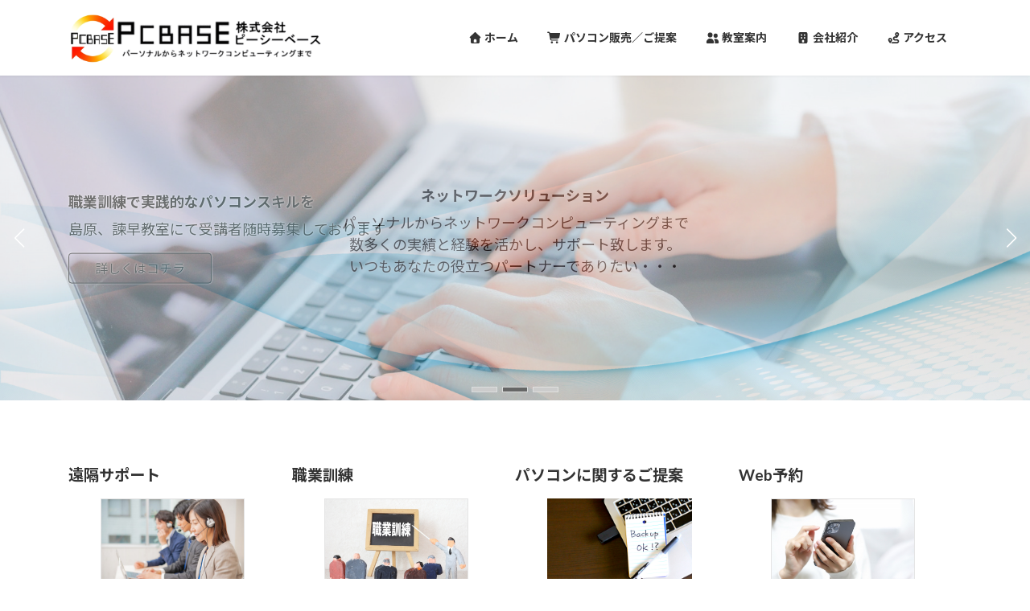

--- FILE ---
content_type: text/html; charset=UTF-8
request_url: https://pcbase.co.jp/
body_size: 18996
content:
<!DOCTYPE html>
<html dir="ltr" lang="ja" prefix="og: https://ogp.me/ns#">
<head>
<meta charset="utf-8">
<meta http-equiv="X-UA-Compatible" content="IE=edge">
<meta name="viewport" content="width=device-width, initial-scale=1">

<title>株式会社ピーシーベース</title>

		<!-- All in One SEO 4.9.3 - aioseo.com -->
	<meta name="description" content="パソコン、サーバ、ネットワーク構築・VPN接続のことならピーシーベースへ。就職に必要な技能及び知識を習得するための職業訓練やパソコン教室行っております。" />
	<meta name="robots" content="max-image-preview:large" />
	<link rel="canonical" href="https://pcbase.co.jp/" />
	<meta name="generator" content="All in One SEO (AIOSEO) 4.9.3" />
		<meta property="og:locale" content="ja_JP" />
		<meta property="og:site_name" content="株式会社ピーシーベース - パソコン、サーバ、ネットワーク構築・VPN接続のことならピーシーベースへ。就職に必要な技能及び知識を習得するための職業訓練やパソコン教室行っております。日商PC検定の受験も随時承っております。" />
		<meta property="og:type" content="website" />
		<meta property="og:title" content="株式会社ピーシーベース" />
		<meta property="og:description" content="パソコン、サーバ、ネットワーク構築・VPN接続のことならピーシーベースへ。就職に必要な技能及び知識を習得するための職業訓練やパソコン教室行っております。" />
		<meta property="og:url" content="https://pcbase.co.jp/" />
		<meta property="og:image" content="https://pcbase.co.jp/wp-content/uploads/2022/06/アイコン.png" />
		<meta property="og:image:secure_url" content="https://pcbase.co.jp/wp-content/uploads/2022/06/アイコン.png" />
		<meta property="og:image:width" content="180" />
		<meta property="og:image:height" content="190" />
		<meta name="twitter:card" content="summary_large_image" />
		<meta name="twitter:site" content="@pcbase2011" />
		<meta name="twitter:title" content="株式会社ピーシーベース" />
		<meta name="twitter:description" content="パソコン、サーバ、ネットワーク構築・VPN接続のことならピーシーベースへ。就職に必要な技能及び知識を習得するための職業訓練やパソコン教室行っております。" />
		<meta name="twitter:creator" content="@pcbase2011" />
		<meta name="twitter:image" content="https://pcbase.co.jp/wp-content/uploads/2022/06/アイコン.png" />
		<script type="application/ld+json" class="aioseo-schema">
			{"@context":"https:\/\/schema.org","@graph":[{"@type":"BreadcrumbList","@id":"https:\/\/pcbase.co.jp\/#breadcrumblist","itemListElement":[{"@type":"ListItem","@id":"https:\/\/pcbase.co.jp#listItem","position":1,"name":"\u30db\u30fc\u30e0"}]},{"@type":"Organization","@id":"https:\/\/pcbase.co.jp\/#organization","name":"\u682a\u5f0f\u4f1a\u793e\u30d4\u30fc\u30b7\u30fc\u30d9\u30fc\u30b9","description":"\u30d1\u30bd\u30b3\u30f3\u3001\u30b5\u30fc\u30d0\u3001\u30cd\u30c3\u30c8\u30ef\u30fc\u30af\u69cb\u7bc9\u30fbVPN\u63a5\u7d9a\u306e\u3053\u3068\u306a\u3089\u30d4\u30fc\u30b7\u30fc\u30d9\u30fc\u30b9\u3078\u3002\u5c31\u8077\u306b\u5fc5\u8981\u306a\u6280\u80fd\u53ca\u3073\u77e5\u8b58\u3092\u7fd2\u5f97\u3059\u308b\u305f\u3081\u306e\u8077\u696d\u8a13\u7df4\u3084\u30d1\u30bd\u30b3\u30f3\u6559\u5ba4\u884c\u3063\u3066\u304a\u308a\u307e\u3059\u3002\u65e5\u5546PC\u691c\u5b9a\u306e\u53d7\u9a13\u3082\u968f\u6642\u627f\u3063\u3066\u304a\u308a\u307e\u3059\u3002","url":"https:\/\/pcbase.co.jp\/","logo":{"@type":"ImageObject","url":"https:\/\/pcbase.co.jp\/wp-content\/uploads\/2022\/06\/\u30a2\u30a4\u30b3\u30f3.png","@id":"https:\/\/pcbase.co.jp\/#organizationLogo","width":180,"height":190,"caption":"\u30d4\u30fc\u30b7\u30fc\u30d9\u30fc\u30b9\u3000\u30ed\u30b4"},"image":{"@id":"https:\/\/pcbase.co.jp\/#organizationLogo"},"sameAs":["https:\/\/www.facebook.com\/pcbaseshimabara\/","https:\/\/twitter.com\/pcbase2011","https:\/\/www.instagram.com\/insta.pcbase\/","https:\/\/www.youtube.com\/channel\/UCE3SnnJA3TY4qeXKRSxLNgQ"]},{"@type":"WebPage","@id":"https:\/\/pcbase.co.jp\/#webpage","url":"https:\/\/pcbase.co.jp\/","name":"\u682a\u5f0f\u4f1a\u793e\u30d4\u30fc\u30b7\u30fc\u30d9\u30fc\u30b9","description":"\u30d1\u30bd\u30b3\u30f3\u3001\u30b5\u30fc\u30d0\u3001\u30cd\u30c3\u30c8\u30ef\u30fc\u30af\u69cb\u7bc9\u30fbVPN\u63a5\u7d9a\u306e\u3053\u3068\u306a\u3089\u30d4\u30fc\u30b7\u30fc\u30d9\u30fc\u30b9\u3078\u3002\u5c31\u8077\u306b\u5fc5\u8981\u306a\u6280\u80fd\u53ca\u3073\u77e5\u8b58\u3092\u7fd2\u5f97\u3059\u308b\u305f\u3081\u306e\u8077\u696d\u8a13\u7df4\u3084\u30d1\u30bd\u30b3\u30f3\u6559\u5ba4\u884c\u3063\u3066\u304a\u308a\u307e\u3059\u3002","inLanguage":"ja","isPartOf":{"@id":"https:\/\/pcbase.co.jp\/#website"},"breadcrumb":{"@id":"https:\/\/pcbase.co.jp\/#breadcrumblist"},"datePublished":"2022-05-25T07:39:28+09:00","dateModified":"2025-02-27T04:07:09+09:00"},{"@type":"WebSite","@id":"https:\/\/pcbase.co.jp\/#website","url":"https:\/\/pcbase.co.jp\/","name":"\u682a\u5f0f\u4f1a\u793e\u30d4\u30fc\u30b7\u30fc\u30d9\u30fc\u30b9","description":"\u30d1\u30bd\u30b3\u30f3\u3001\u30b5\u30fc\u30d0\u3001\u30cd\u30c3\u30c8\u30ef\u30fc\u30af\u69cb\u7bc9\u30fbVPN\u63a5\u7d9a\u306e\u3053\u3068\u306a\u3089\u30d4\u30fc\u30b7\u30fc\u30d9\u30fc\u30b9\u3078\u3002\u5c31\u8077\u306b\u5fc5\u8981\u306a\u6280\u80fd\u53ca\u3073\u77e5\u8b58\u3092\u7fd2\u5f97\u3059\u308b\u305f\u3081\u306e\u8077\u696d\u8a13\u7df4\u3084\u30d1\u30bd\u30b3\u30f3\u6559\u5ba4\u884c\u3063\u3066\u304a\u308a\u307e\u3059\u3002\u65e5\u5546PC\u691c\u5b9a\u306e\u53d7\u9a13\u3082\u968f\u6642\u627f\u3063\u3066\u304a\u308a\u307e\u3059\u3002","inLanguage":"ja","publisher":{"@id":"https:\/\/pcbase.co.jp\/#organization"}}]}
		</script>
		<!-- All in One SEO -->

<link rel='dns-prefetch' href='//webfonts.xserver.jp' />
<link rel='dns-prefetch' href='//stats.wp.com' />
<link rel='preconnect' href='//c0.wp.com' />
<link rel="alternate" type="application/rss+xml" title="株式会社ピーシーベース &raquo; フィード" href="https://pcbase.co.jp/feed/" />
<link rel="alternate" title="oEmbed (JSON)" type="application/json+oembed" href="https://pcbase.co.jp/wp-json/oembed/1.0/embed?url=https%3A%2F%2Fpcbase.co.jp%2F" />
<link rel="alternate" title="oEmbed (XML)" type="text/xml+oembed" href="https://pcbase.co.jp/wp-json/oembed/1.0/embed?url=https%3A%2F%2Fpcbase.co.jp%2F&#038;format=xml" />
<meta name="description" content="パソコン、サーバ、ネットワーク構築・VPN接続のことならピーシーベースへ。就職に必要な技能及び知識を習得するための職業訓練やパソコン教室行っております。日商PC検定の受験も随時承っております。" />		<!-- This site uses the Google Analytics by MonsterInsights plugin v9.11.1 - Using Analytics tracking - https://www.monsterinsights.com/ -->
		<!-- Note: MonsterInsights is not currently configured on this site. The site owner needs to authenticate with Google Analytics in the MonsterInsights settings panel. -->
					<!-- No tracking code set -->
				<!-- / Google Analytics by MonsterInsights -->
		<style id='wp-img-auto-sizes-contain-inline-css' type='text/css'>
img:is([sizes=auto i],[sizes^="auto," i]){contain-intrinsic-size:3000px 1500px}
/*# sourceURL=wp-img-auto-sizes-contain-inline-css */
</style>
<link rel='stylesheet' id='vkExUnit_common_style-css' href='https://pcbase.co.jp/wp-content/plugins/vk-all-in-one-expansion-unit/assets/css/vkExUnit_style.css?ver=9.113.0.1' type='text/css' media='all' />
<style id='vkExUnit_common_style-inline-css' type='text/css'>
:root {--ver_page_top_button_url:url(https://pcbase.co.jp/wp-content/plugins/vk-all-in-one-expansion-unit/assets/images/to-top-btn-icon.svg);}@font-face {font-weight: normal;font-style: normal;font-family: "vk_sns";src: url("https://pcbase.co.jp/wp-content/plugins/vk-all-in-one-expansion-unit/inc/sns/icons/fonts/vk_sns.eot?-bq20cj");src: url("https://pcbase.co.jp/wp-content/plugins/vk-all-in-one-expansion-unit/inc/sns/icons/fonts/vk_sns.eot?#iefix-bq20cj") format("embedded-opentype"),url("https://pcbase.co.jp/wp-content/plugins/vk-all-in-one-expansion-unit/inc/sns/icons/fonts/vk_sns.woff?-bq20cj") format("woff"),url("https://pcbase.co.jp/wp-content/plugins/vk-all-in-one-expansion-unit/inc/sns/icons/fonts/vk_sns.ttf?-bq20cj") format("truetype"),url("https://pcbase.co.jp/wp-content/plugins/vk-all-in-one-expansion-unit/inc/sns/icons/fonts/vk_sns.svg?-bq20cj#vk_sns") format("svg");}
.veu_promotion-alert__content--text {border: 1px solid rgba(0,0,0,0.125);padding: 0.5em 1em;border-radius: var(--vk-size-radius);margin-bottom: var(--vk-margin-block-bottom);font-size: 0.875rem;}/* Alert Content部分に段落タグを入れた場合に最後の段落の余白を0にする */.veu_promotion-alert__content--text p:last-of-type{margin-bottom:0;margin-top: 0;}
/*# sourceURL=vkExUnit_common_style-inline-css */
</style>
<style id='wp-emoji-styles-inline-css' type='text/css'>

	img.wp-smiley, img.emoji {
		display: inline !important;
		border: none !important;
		box-shadow: none !important;
		height: 1em !important;
		width: 1em !important;
		margin: 0 0.07em !important;
		vertical-align: -0.1em !important;
		background: none !important;
		padding: 0 !important;
	}
/*# sourceURL=wp-emoji-styles-inline-css */
</style>
<style id='wp-block-library-inline-css' type='text/css'>
:root{--wp-block-synced-color:#7a00df;--wp-block-synced-color--rgb:122,0,223;--wp-bound-block-color:var(--wp-block-synced-color);--wp-editor-canvas-background:#ddd;--wp-admin-theme-color:#007cba;--wp-admin-theme-color--rgb:0,124,186;--wp-admin-theme-color-darker-10:#006ba1;--wp-admin-theme-color-darker-10--rgb:0,107,160.5;--wp-admin-theme-color-darker-20:#005a87;--wp-admin-theme-color-darker-20--rgb:0,90,135;--wp-admin-border-width-focus:2px}@media (min-resolution:192dpi){:root{--wp-admin-border-width-focus:1.5px}}.wp-element-button{cursor:pointer}:root .has-very-light-gray-background-color{background-color:#eee}:root .has-very-dark-gray-background-color{background-color:#313131}:root .has-very-light-gray-color{color:#eee}:root .has-very-dark-gray-color{color:#313131}:root .has-vivid-green-cyan-to-vivid-cyan-blue-gradient-background{background:linear-gradient(135deg,#00d084,#0693e3)}:root .has-purple-crush-gradient-background{background:linear-gradient(135deg,#34e2e4,#4721fb 50%,#ab1dfe)}:root .has-hazy-dawn-gradient-background{background:linear-gradient(135deg,#faaca8,#dad0ec)}:root .has-subdued-olive-gradient-background{background:linear-gradient(135deg,#fafae1,#67a671)}:root .has-atomic-cream-gradient-background{background:linear-gradient(135deg,#fdd79a,#004a59)}:root .has-nightshade-gradient-background{background:linear-gradient(135deg,#330968,#31cdcf)}:root .has-midnight-gradient-background{background:linear-gradient(135deg,#020381,#2874fc)}:root{--wp--preset--font-size--normal:16px;--wp--preset--font-size--huge:42px}.has-regular-font-size{font-size:1em}.has-larger-font-size{font-size:2.625em}.has-normal-font-size{font-size:var(--wp--preset--font-size--normal)}.has-huge-font-size{font-size:var(--wp--preset--font-size--huge)}.has-text-align-center{text-align:center}.has-text-align-left{text-align:left}.has-text-align-right{text-align:right}.has-fit-text{white-space:nowrap!important}#end-resizable-editor-section{display:none}.aligncenter{clear:both}.items-justified-left{justify-content:flex-start}.items-justified-center{justify-content:center}.items-justified-right{justify-content:flex-end}.items-justified-space-between{justify-content:space-between}.screen-reader-text{border:0;clip-path:inset(50%);height:1px;margin:-1px;overflow:hidden;padding:0;position:absolute;width:1px;word-wrap:normal!important}.screen-reader-text:focus{background-color:#ddd;clip-path:none;color:#444;display:block;font-size:1em;height:auto;left:5px;line-height:normal;padding:15px 23px 14px;text-decoration:none;top:5px;width:auto;z-index:100000}html :where(.has-border-color){border-style:solid}html :where([style*=border-top-color]){border-top-style:solid}html :where([style*=border-right-color]){border-right-style:solid}html :where([style*=border-bottom-color]){border-bottom-style:solid}html :where([style*=border-left-color]){border-left-style:solid}html :where([style*=border-width]){border-style:solid}html :where([style*=border-top-width]){border-top-style:solid}html :where([style*=border-right-width]){border-right-style:solid}html :where([style*=border-bottom-width]){border-bottom-style:solid}html :where([style*=border-left-width]){border-left-style:solid}html :where(img[class*=wp-image-]){height:auto;max-width:100%}:where(figure){margin:0 0 1em}html :where(.is-position-sticky){--wp-admin--admin-bar--position-offset:var(--wp-admin--admin-bar--height,0px)}@media screen and (max-width:600px){html :where(.is-position-sticky){--wp-admin--admin-bar--position-offset:0px}}
.vk-cols--reverse{flex-direction:row-reverse}.vk-cols--hasbtn{margin-bottom:0}.vk-cols--hasbtn>.row>.vk_gridColumn_item,.vk-cols--hasbtn>.wp-block-column{position:relative;padding-bottom:3em}.vk-cols--hasbtn>.row>.vk_gridColumn_item>.wp-block-buttons,.vk-cols--hasbtn>.row>.vk_gridColumn_item>.vk_button,.vk-cols--hasbtn>.wp-block-column>.wp-block-buttons,.vk-cols--hasbtn>.wp-block-column>.vk_button{position:absolute;bottom:0;width:100%}.vk-cols--fit.wp-block-columns{gap:0}.vk-cols--fit.wp-block-columns,.vk-cols--fit.wp-block-columns:not(.is-not-stacked-on-mobile){margin-top:0;margin-bottom:0;justify-content:space-between}.vk-cols--fit.wp-block-columns>.wp-block-column *:last-child,.vk-cols--fit.wp-block-columns:not(.is-not-stacked-on-mobile)>.wp-block-column *:last-child{margin-bottom:0}.vk-cols--fit.wp-block-columns>.wp-block-column>.wp-block-cover,.vk-cols--fit.wp-block-columns:not(.is-not-stacked-on-mobile)>.wp-block-column>.wp-block-cover{margin-top:0}.vk-cols--fit.wp-block-columns.has-background,.vk-cols--fit.wp-block-columns:not(.is-not-stacked-on-mobile).has-background{padding:0}@media(max-width: 599px){.vk-cols--fit.wp-block-columns:not(.has-background)>.wp-block-column:not(.has-background),.vk-cols--fit.wp-block-columns:not(.is-not-stacked-on-mobile):not(.has-background)>.wp-block-column:not(.has-background){padding-left:0 !important;padding-right:0 !important}}@media(min-width: 782px){.vk-cols--fit.wp-block-columns .block-editor-block-list__block.wp-block-column:not(:first-child),.vk-cols--fit.wp-block-columns>.wp-block-column:not(:first-child),.vk-cols--fit.wp-block-columns:not(.is-not-stacked-on-mobile) .block-editor-block-list__block.wp-block-column:not(:first-child),.vk-cols--fit.wp-block-columns:not(.is-not-stacked-on-mobile)>.wp-block-column:not(:first-child){margin-left:0}}@media(min-width: 600px)and (max-width: 781px){.vk-cols--fit.wp-block-columns .wp-block-column:nth-child(2n),.vk-cols--fit.wp-block-columns:not(.is-not-stacked-on-mobile) .wp-block-column:nth-child(2n){margin-left:0}.vk-cols--fit.wp-block-columns .wp-block-column:not(:only-child),.vk-cols--fit.wp-block-columns:not(.is-not-stacked-on-mobile) .wp-block-column:not(:only-child){flex-basis:50% !important}}.vk-cols--fit--gap1.wp-block-columns{gap:1px}@media(min-width: 600px)and (max-width: 781px){.vk-cols--fit--gap1.wp-block-columns .wp-block-column:not(:only-child){flex-basis:calc(50% - 1px) !important}}.vk-cols--fit.vk-cols--grid>.block-editor-block-list__block,.vk-cols--fit.vk-cols--grid>.wp-block-column,.vk-cols--fit.vk-cols--grid:not(.is-not-stacked-on-mobile)>.block-editor-block-list__block,.vk-cols--fit.vk-cols--grid:not(.is-not-stacked-on-mobile)>.wp-block-column{flex-basis:50%;box-sizing:border-box}@media(max-width: 599px){.vk-cols--fit.vk-cols--grid.vk-cols--grid--alignfull>.wp-block-column:nth-child(2)>.wp-block-cover,.vk-cols--fit.vk-cols--grid.vk-cols--grid--alignfull>.wp-block-column:nth-child(2)>.vk_outer,.vk-cols--fit.vk-cols--grid:not(.is-not-stacked-on-mobile).vk-cols--grid--alignfull>.wp-block-column:nth-child(2)>.wp-block-cover,.vk-cols--fit.vk-cols--grid:not(.is-not-stacked-on-mobile).vk-cols--grid--alignfull>.wp-block-column:nth-child(2)>.vk_outer{width:100vw;margin-right:calc((100% - 100vw)/2);margin-left:calc((100% - 100vw)/2)}}@media(min-width: 600px){.vk-cols--fit.vk-cols--grid.vk-cols--grid--alignfull>.wp-block-column:nth-child(2)>.wp-block-cover,.vk-cols--fit.vk-cols--grid.vk-cols--grid--alignfull>.wp-block-column:nth-child(2)>.vk_outer,.vk-cols--fit.vk-cols--grid:not(.is-not-stacked-on-mobile).vk-cols--grid--alignfull>.wp-block-column:nth-child(2)>.wp-block-cover,.vk-cols--fit.vk-cols--grid:not(.is-not-stacked-on-mobile).vk-cols--grid--alignfull>.wp-block-column:nth-child(2)>.vk_outer{margin-right:calc(100% - 50vw);width:50vw}}@media(min-width: 600px){.vk-cols--fit.vk-cols--grid.vk-cols--grid--alignfull.vk-cols--reverse>.wp-block-column,.vk-cols--fit.vk-cols--grid:not(.is-not-stacked-on-mobile).vk-cols--grid--alignfull.vk-cols--reverse>.wp-block-column{margin-left:0;margin-right:0}.vk-cols--fit.vk-cols--grid.vk-cols--grid--alignfull.vk-cols--reverse>.wp-block-column:nth-child(2)>.wp-block-cover,.vk-cols--fit.vk-cols--grid.vk-cols--grid--alignfull.vk-cols--reverse>.wp-block-column:nth-child(2)>.vk_outer,.vk-cols--fit.vk-cols--grid:not(.is-not-stacked-on-mobile).vk-cols--grid--alignfull.vk-cols--reverse>.wp-block-column:nth-child(2)>.wp-block-cover,.vk-cols--fit.vk-cols--grid:not(.is-not-stacked-on-mobile).vk-cols--grid--alignfull.vk-cols--reverse>.wp-block-column:nth-child(2)>.vk_outer{margin-left:calc(100% - 50vw)}}.vk-cols--menu h2,.vk-cols--menu h3,.vk-cols--menu h4,.vk-cols--menu h5{margin-bottom:.2em;text-shadow:#000 0 0 10px}.vk-cols--menu h2:first-child,.vk-cols--menu h3:first-child,.vk-cols--menu h4:first-child,.vk-cols--menu h5:first-child{margin-top:0}.vk-cols--menu p{margin-bottom:1rem;text-shadow:#000 0 0 10px}.vk-cols--menu .wp-block-cover__inner-container:last-child{margin-bottom:0}.vk-cols--fitbnrs .wp-block-column .wp-block-cover:hover img{filter:unset}.vk-cols--fitbnrs .wp-block-column .wp-block-cover:hover{background-color:unset}.vk-cols--fitbnrs .wp-block-column .wp-block-cover:hover .wp-block-cover__image-background{filter:unset !important}.vk-cols--fitbnrs .wp-block-cover .wp-block-cover__inner-container{position:absolute;height:100%;width:100%}.vk-cols--fitbnrs .vk_button{height:100%;margin:0}.vk-cols--fitbnrs .vk_button .vk_button_btn,.vk-cols--fitbnrs .vk_button .btn{height:100%;width:100%;border:none;box-shadow:none;background-color:unset !important;transition:unset}.vk-cols--fitbnrs .vk_button .vk_button_btn:hover,.vk-cols--fitbnrs .vk_button .btn:hover{transition:unset}.vk-cols--fitbnrs .vk_button .vk_button_btn:after,.vk-cols--fitbnrs .vk_button .btn:after{border:none}.vk-cols--fitbnrs .vk_button .vk_button_link_txt{width:100%;position:absolute;top:50%;left:50%;transform:translateY(-50%) translateX(-50%);font-size:2rem;text-shadow:#000 0 0 10px}.vk-cols--fitbnrs .vk_button .vk_button_link_subCaption{width:100%;position:absolute;top:calc(50% + 2.2em);left:50%;transform:translateY(-50%) translateX(-50%);text-shadow:#000 0 0 10px}@media(min-width: 992px){.vk-cols--media.wp-block-columns{gap:3rem}}.vk-fit-map figure{margin-bottom:0}.vk-fit-map iframe{position:relative;margin-bottom:0;display:block;max-height:400px;width:100vw}.vk-fit-map:is(.alignfull,.alignwide) div{max-width:100%}.vk-table--th--width25 :where(tr>*:first-child){width:25%}.vk-table--th--width30 :where(tr>*:first-child){width:30%}.vk-table--th--width35 :where(tr>*:first-child){width:35%}.vk-table--th--width40 :where(tr>*:first-child){width:40%}.vk-table--th--bg-bright :where(tr>*:first-child){background-color:var(--wp--preset--color--bg-secondary, rgba(0, 0, 0, 0.05))}@media(max-width: 599px){.vk-table--mobile-block :is(th,td){width:100%;display:block}.vk-table--mobile-block.wp-block-table table :is(th,td){border-top:none}}.vk-table--width--th25 :where(tr>*:first-child){width:25%}.vk-table--width--th30 :where(tr>*:first-child){width:30%}.vk-table--width--th35 :where(tr>*:first-child){width:35%}.vk-table--width--th40 :where(tr>*:first-child){width:40%}.no-margin{margin:0}@media(max-width: 599px){.wp-block-image.vk-aligncenter--mobile>.alignright{float:none;margin-left:auto;margin-right:auto}.vk-no-padding-horizontal--mobile{padding-left:0 !important;padding-right:0 !important}}
/* VK Color Palettes */:root{ --wp--preset--color--vk-color-primary:#337ab7}/* --vk-color-primary is deprecated. */:root{ --vk-color-primary: var(--wp--preset--color--vk-color-primary);}:root{ --wp--preset--color--vk-color-primary-dark:#296292}/* --vk-color-primary-dark is deprecated. */:root{ --vk-color-primary-dark: var(--wp--preset--color--vk-color-primary-dark);}:root{ --wp--preset--color--vk-color-primary-vivid:#3886c9}/* --vk-color-primary-vivid is deprecated. */:root{ --vk-color-primary-vivid: var(--wp--preset--color--vk-color-primary-vivid);}

/*# sourceURL=wp-block-library-inline-css */
</style><style id='wp-block-heading-inline-css' type='text/css'>
h1:where(.wp-block-heading).has-background,h2:where(.wp-block-heading).has-background,h3:where(.wp-block-heading).has-background,h4:where(.wp-block-heading).has-background,h5:where(.wp-block-heading).has-background,h6:where(.wp-block-heading).has-background{padding:1.25em 2.375em}h1.has-text-align-left[style*=writing-mode]:where([style*=vertical-lr]),h1.has-text-align-right[style*=writing-mode]:where([style*=vertical-rl]),h2.has-text-align-left[style*=writing-mode]:where([style*=vertical-lr]),h2.has-text-align-right[style*=writing-mode]:where([style*=vertical-rl]),h3.has-text-align-left[style*=writing-mode]:where([style*=vertical-lr]),h3.has-text-align-right[style*=writing-mode]:where([style*=vertical-rl]),h4.has-text-align-left[style*=writing-mode]:where([style*=vertical-lr]),h4.has-text-align-right[style*=writing-mode]:where([style*=vertical-rl]),h5.has-text-align-left[style*=writing-mode]:where([style*=vertical-lr]),h5.has-text-align-right[style*=writing-mode]:where([style*=vertical-rl]),h6.has-text-align-left[style*=writing-mode]:where([style*=vertical-lr]),h6.has-text-align-right[style*=writing-mode]:where([style*=vertical-rl]){rotate:180deg}
/*# sourceURL=https://c0.wp.com/c/6.9/wp-includes/blocks/heading/style.min.css */
</style>
<style id='wp-block-image-inline-css' type='text/css'>
.wp-block-image>a,.wp-block-image>figure>a{display:inline-block}.wp-block-image img{box-sizing:border-box;height:auto;max-width:100%;vertical-align:bottom}@media not (prefers-reduced-motion){.wp-block-image img.hide{visibility:hidden}.wp-block-image img.show{animation:show-content-image .4s}}.wp-block-image[style*=border-radius] img,.wp-block-image[style*=border-radius]>a{border-radius:inherit}.wp-block-image.has-custom-border img{box-sizing:border-box}.wp-block-image.aligncenter{text-align:center}.wp-block-image.alignfull>a,.wp-block-image.alignwide>a{width:100%}.wp-block-image.alignfull img,.wp-block-image.alignwide img{height:auto;width:100%}.wp-block-image .aligncenter,.wp-block-image .alignleft,.wp-block-image .alignright,.wp-block-image.aligncenter,.wp-block-image.alignleft,.wp-block-image.alignright{display:table}.wp-block-image .aligncenter>figcaption,.wp-block-image .alignleft>figcaption,.wp-block-image .alignright>figcaption,.wp-block-image.aligncenter>figcaption,.wp-block-image.alignleft>figcaption,.wp-block-image.alignright>figcaption{caption-side:bottom;display:table-caption}.wp-block-image .alignleft{float:left;margin:.5em 1em .5em 0}.wp-block-image .alignright{float:right;margin:.5em 0 .5em 1em}.wp-block-image .aligncenter{margin-left:auto;margin-right:auto}.wp-block-image :where(figcaption){margin-bottom:1em;margin-top:.5em}.wp-block-image.is-style-circle-mask img{border-radius:9999px}@supports ((-webkit-mask-image:none) or (mask-image:none)) or (-webkit-mask-image:none){.wp-block-image.is-style-circle-mask img{border-radius:0;-webkit-mask-image:url('data:image/svg+xml;utf8,<svg viewBox="0 0 100 100" xmlns="http://www.w3.org/2000/svg"><circle cx="50" cy="50" r="50"/></svg>');mask-image:url('data:image/svg+xml;utf8,<svg viewBox="0 0 100 100" xmlns="http://www.w3.org/2000/svg"><circle cx="50" cy="50" r="50"/></svg>');mask-mode:alpha;-webkit-mask-position:center;mask-position:center;-webkit-mask-repeat:no-repeat;mask-repeat:no-repeat;-webkit-mask-size:contain;mask-size:contain}}:root :where(.wp-block-image.is-style-rounded img,.wp-block-image .is-style-rounded img){border-radius:9999px}.wp-block-image figure{margin:0}.wp-lightbox-container{display:flex;flex-direction:column;position:relative}.wp-lightbox-container img{cursor:zoom-in}.wp-lightbox-container img:hover+button{opacity:1}.wp-lightbox-container button{align-items:center;backdrop-filter:blur(16px) saturate(180%);background-color:#5a5a5a40;border:none;border-radius:4px;cursor:zoom-in;display:flex;height:20px;justify-content:center;opacity:0;padding:0;position:absolute;right:16px;text-align:center;top:16px;width:20px;z-index:100}@media not (prefers-reduced-motion){.wp-lightbox-container button{transition:opacity .2s ease}}.wp-lightbox-container button:focus-visible{outline:3px auto #5a5a5a40;outline:3px auto -webkit-focus-ring-color;outline-offset:3px}.wp-lightbox-container button:hover{cursor:pointer;opacity:1}.wp-lightbox-container button:focus{opacity:1}.wp-lightbox-container button:focus,.wp-lightbox-container button:hover,.wp-lightbox-container button:not(:hover):not(:active):not(.has-background){background-color:#5a5a5a40;border:none}.wp-lightbox-overlay{box-sizing:border-box;cursor:zoom-out;height:100vh;left:0;overflow:hidden;position:fixed;top:0;visibility:hidden;width:100%;z-index:100000}.wp-lightbox-overlay .close-button{align-items:center;cursor:pointer;display:flex;justify-content:center;min-height:40px;min-width:40px;padding:0;position:absolute;right:calc(env(safe-area-inset-right) + 16px);top:calc(env(safe-area-inset-top) + 16px);z-index:5000000}.wp-lightbox-overlay .close-button:focus,.wp-lightbox-overlay .close-button:hover,.wp-lightbox-overlay .close-button:not(:hover):not(:active):not(.has-background){background:none;border:none}.wp-lightbox-overlay .lightbox-image-container{height:var(--wp--lightbox-container-height);left:50%;overflow:hidden;position:absolute;top:50%;transform:translate(-50%,-50%);transform-origin:top left;width:var(--wp--lightbox-container-width);z-index:9999999999}.wp-lightbox-overlay .wp-block-image{align-items:center;box-sizing:border-box;display:flex;height:100%;justify-content:center;margin:0;position:relative;transform-origin:0 0;width:100%;z-index:3000000}.wp-lightbox-overlay .wp-block-image img{height:var(--wp--lightbox-image-height);min-height:var(--wp--lightbox-image-height);min-width:var(--wp--lightbox-image-width);width:var(--wp--lightbox-image-width)}.wp-lightbox-overlay .wp-block-image figcaption{display:none}.wp-lightbox-overlay button{background:none;border:none}.wp-lightbox-overlay .scrim{background-color:#fff;height:100%;opacity:.9;position:absolute;width:100%;z-index:2000000}.wp-lightbox-overlay.active{visibility:visible}@media not (prefers-reduced-motion){.wp-lightbox-overlay.active{animation:turn-on-visibility .25s both}.wp-lightbox-overlay.active img{animation:turn-on-visibility .35s both}.wp-lightbox-overlay.show-closing-animation:not(.active){animation:turn-off-visibility .35s both}.wp-lightbox-overlay.show-closing-animation:not(.active) img{animation:turn-off-visibility .25s both}.wp-lightbox-overlay.zoom.active{animation:none;opacity:1;visibility:visible}.wp-lightbox-overlay.zoom.active .lightbox-image-container{animation:lightbox-zoom-in .4s}.wp-lightbox-overlay.zoom.active .lightbox-image-container img{animation:none}.wp-lightbox-overlay.zoom.active .scrim{animation:turn-on-visibility .4s forwards}.wp-lightbox-overlay.zoom.show-closing-animation:not(.active){animation:none}.wp-lightbox-overlay.zoom.show-closing-animation:not(.active) .lightbox-image-container{animation:lightbox-zoom-out .4s}.wp-lightbox-overlay.zoom.show-closing-animation:not(.active) .lightbox-image-container img{animation:none}.wp-lightbox-overlay.zoom.show-closing-animation:not(.active) .scrim{animation:turn-off-visibility .4s forwards}}@keyframes show-content-image{0%{visibility:hidden}99%{visibility:hidden}to{visibility:visible}}@keyframes turn-on-visibility{0%{opacity:0}to{opacity:1}}@keyframes turn-off-visibility{0%{opacity:1;visibility:visible}99%{opacity:0;visibility:visible}to{opacity:0;visibility:hidden}}@keyframes lightbox-zoom-in{0%{transform:translate(calc((-100vw + var(--wp--lightbox-scrollbar-width))/2 + var(--wp--lightbox-initial-left-position)),calc(-50vh + var(--wp--lightbox-initial-top-position))) scale(var(--wp--lightbox-scale))}to{transform:translate(-50%,-50%) scale(1)}}@keyframes lightbox-zoom-out{0%{transform:translate(-50%,-50%) scale(1);visibility:visible}99%{visibility:visible}to{transform:translate(calc((-100vw + var(--wp--lightbox-scrollbar-width))/2 + var(--wp--lightbox-initial-left-position)),calc(-50vh + var(--wp--lightbox-initial-top-position))) scale(var(--wp--lightbox-scale));visibility:hidden}}
/*# sourceURL=https://c0.wp.com/c/6.9/wp-includes/blocks/image/style.min.css */
</style>
<style id='wp-block-latest-posts-inline-css' type='text/css'>
.wp-block-latest-posts{box-sizing:border-box}.wp-block-latest-posts.alignleft{margin-right:2em}.wp-block-latest-posts.alignright{margin-left:2em}.wp-block-latest-posts.wp-block-latest-posts__list{list-style:none}.wp-block-latest-posts.wp-block-latest-posts__list li{clear:both;overflow-wrap:break-word}.wp-block-latest-posts.is-grid{display:flex;flex-wrap:wrap}.wp-block-latest-posts.is-grid li{margin:0 1.25em 1.25em 0;width:100%}@media (min-width:600px){.wp-block-latest-posts.columns-2 li{width:calc(50% - .625em)}.wp-block-latest-posts.columns-2 li:nth-child(2n){margin-right:0}.wp-block-latest-posts.columns-3 li{width:calc(33.33333% - .83333em)}.wp-block-latest-posts.columns-3 li:nth-child(3n){margin-right:0}.wp-block-latest-posts.columns-4 li{width:calc(25% - .9375em)}.wp-block-latest-posts.columns-4 li:nth-child(4n){margin-right:0}.wp-block-latest-posts.columns-5 li{width:calc(20% - 1em)}.wp-block-latest-posts.columns-5 li:nth-child(5n){margin-right:0}.wp-block-latest-posts.columns-6 li{width:calc(16.66667% - 1.04167em)}.wp-block-latest-posts.columns-6 li:nth-child(6n){margin-right:0}}:root :where(.wp-block-latest-posts.is-grid){padding:0}:root :where(.wp-block-latest-posts.wp-block-latest-posts__list){padding-left:0}.wp-block-latest-posts__post-author,.wp-block-latest-posts__post-date{display:block;font-size:.8125em}.wp-block-latest-posts__post-excerpt,.wp-block-latest-posts__post-full-content{margin-bottom:1em;margin-top:.5em}.wp-block-latest-posts__featured-image a{display:inline-block}.wp-block-latest-posts__featured-image img{height:auto;max-width:100%;width:auto}.wp-block-latest-posts__featured-image.alignleft{float:left;margin-right:1em}.wp-block-latest-posts__featured-image.alignright{float:right;margin-left:1em}.wp-block-latest-posts__featured-image.aligncenter{margin-bottom:1em;text-align:center}
/*# sourceURL=https://c0.wp.com/c/6.9/wp-includes/blocks/latest-posts/style.min.css */
</style>
<style id='wp-block-columns-inline-css' type='text/css'>
.wp-block-columns{box-sizing:border-box;display:flex;flex-wrap:wrap!important}@media (min-width:782px){.wp-block-columns{flex-wrap:nowrap!important}}.wp-block-columns{align-items:normal!important}.wp-block-columns.are-vertically-aligned-top{align-items:flex-start}.wp-block-columns.are-vertically-aligned-center{align-items:center}.wp-block-columns.are-vertically-aligned-bottom{align-items:flex-end}@media (max-width:781px){.wp-block-columns:not(.is-not-stacked-on-mobile)>.wp-block-column{flex-basis:100%!important}}@media (min-width:782px){.wp-block-columns:not(.is-not-stacked-on-mobile)>.wp-block-column{flex-basis:0;flex-grow:1}.wp-block-columns:not(.is-not-stacked-on-mobile)>.wp-block-column[style*=flex-basis]{flex-grow:0}}.wp-block-columns.is-not-stacked-on-mobile{flex-wrap:nowrap!important}.wp-block-columns.is-not-stacked-on-mobile>.wp-block-column{flex-basis:0;flex-grow:1}.wp-block-columns.is-not-stacked-on-mobile>.wp-block-column[style*=flex-basis]{flex-grow:0}:where(.wp-block-columns){margin-bottom:1.75em}:where(.wp-block-columns.has-background){padding:1.25em 2.375em}.wp-block-column{flex-grow:1;min-width:0;overflow-wrap:break-word;word-break:break-word}.wp-block-column.is-vertically-aligned-top{align-self:flex-start}.wp-block-column.is-vertically-aligned-center{align-self:center}.wp-block-column.is-vertically-aligned-bottom{align-self:flex-end}.wp-block-column.is-vertically-aligned-stretch{align-self:stretch}.wp-block-column.is-vertically-aligned-bottom,.wp-block-column.is-vertically-aligned-center,.wp-block-column.is-vertically-aligned-top{width:100%}
/*# sourceURL=https://c0.wp.com/c/6.9/wp-includes/blocks/columns/style.min.css */
</style>
<style id='wp-block-group-inline-css' type='text/css'>
.wp-block-group{box-sizing:border-box}:where(.wp-block-group.wp-block-group-is-layout-constrained){position:relative}
/*# sourceURL=https://c0.wp.com/c/6.9/wp-includes/blocks/group/style.min.css */
</style>
<style id='wp-block-paragraph-inline-css' type='text/css'>
.is-small-text{font-size:.875em}.is-regular-text{font-size:1em}.is-large-text{font-size:2.25em}.is-larger-text{font-size:3em}.has-drop-cap:not(:focus):first-letter{float:left;font-size:8.4em;font-style:normal;font-weight:100;line-height:.68;margin:.05em .1em 0 0;text-transform:uppercase}body.rtl .has-drop-cap:not(:focus):first-letter{float:none;margin-left:.1em}p.has-drop-cap.has-background{overflow:hidden}:root :where(p.has-background){padding:1.25em 2.375em}:where(p.has-text-color:not(.has-link-color)) a{color:inherit}p.has-text-align-left[style*="writing-mode:vertical-lr"],p.has-text-align-right[style*="writing-mode:vertical-rl"]{rotate:180deg}
/*# sourceURL=https://c0.wp.com/c/6.9/wp-includes/blocks/paragraph/style.min.css */
</style>
<style id='global-styles-inline-css' type='text/css'>
:root{--wp--preset--aspect-ratio--square: 1;--wp--preset--aspect-ratio--4-3: 4/3;--wp--preset--aspect-ratio--3-4: 3/4;--wp--preset--aspect-ratio--3-2: 3/2;--wp--preset--aspect-ratio--2-3: 2/3;--wp--preset--aspect-ratio--16-9: 16/9;--wp--preset--aspect-ratio--9-16: 9/16;--wp--preset--color--black: #000000;--wp--preset--color--cyan-bluish-gray: #abb8c3;--wp--preset--color--white: #ffffff;--wp--preset--color--pale-pink: #f78da7;--wp--preset--color--vivid-red: #cf2e2e;--wp--preset--color--luminous-vivid-orange: #ff6900;--wp--preset--color--luminous-vivid-amber: #fcb900;--wp--preset--color--light-green-cyan: #7bdcb5;--wp--preset--color--vivid-green-cyan: #00d084;--wp--preset--color--pale-cyan-blue: #8ed1fc;--wp--preset--color--vivid-cyan-blue: #0693e3;--wp--preset--color--vivid-purple: #9b51e0;--wp--preset--color--vk-color-primary: #337ab7;--wp--preset--color--vk-color-primary-dark: #296292;--wp--preset--color--vk-color-primary-vivid: #3886c9;--wp--preset--gradient--vivid-cyan-blue-to-vivid-purple: linear-gradient(135deg,rgba(6,147,227,1) 0%,rgb(155,81,224) 100%);--wp--preset--gradient--light-green-cyan-to-vivid-green-cyan: linear-gradient(135deg,rgb(122,220,180) 0%,rgb(0,208,130) 100%);--wp--preset--gradient--luminous-vivid-amber-to-luminous-vivid-orange: linear-gradient(135deg,rgba(252,185,0,1) 0%,rgba(255,105,0,1) 100%);--wp--preset--gradient--luminous-vivid-orange-to-vivid-red: linear-gradient(135deg,rgba(255,105,0,1) 0%,rgb(207,46,46) 100%);--wp--preset--gradient--very-light-gray-to-cyan-bluish-gray: linear-gradient(135deg,rgb(238,238,238) 0%,rgb(169,184,195) 100%);--wp--preset--gradient--cool-to-warm-spectrum: linear-gradient(135deg,rgb(74,234,220) 0%,rgb(151,120,209) 20%,rgb(207,42,186) 40%,rgb(238,44,130) 60%,rgb(251,105,98) 80%,rgb(254,248,76) 100%);--wp--preset--gradient--blush-light-purple: linear-gradient(135deg,rgb(255,206,236) 0%,rgb(152,150,240) 100%);--wp--preset--gradient--blush-bordeaux: linear-gradient(135deg,rgb(254,205,165) 0%,rgb(254,45,45) 50%,rgb(107,0,62) 100%);--wp--preset--gradient--luminous-dusk: linear-gradient(135deg,rgb(255,203,112) 0%,rgb(199,81,192) 50%,rgb(65,88,208) 100%);--wp--preset--gradient--pale-ocean: linear-gradient(135deg,rgb(255,245,203) 0%,rgb(182,227,212) 50%,rgb(51,167,181) 100%);--wp--preset--gradient--electric-grass: linear-gradient(135deg,rgb(202,248,128) 0%,rgb(113,206,126) 100%);--wp--preset--gradient--midnight: linear-gradient(135deg,rgb(2,3,129) 0%,rgb(40,116,252) 100%);--wp--preset--gradient--vivid-green-cyan-to-vivid-cyan-blue: linear-gradient(135deg,rgba(0,208,132,1) 0%,rgba(6,147,227,1) 100%);--wp--preset--font-size--small: 14px;--wp--preset--font-size--medium: 20px;--wp--preset--font-size--large: 24px;--wp--preset--font-size--x-large: 42px;--wp--preset--font-size--regular: 16px;--wp--preset--font-size--huge: 36px;--wp--preset--spacing--20: 0.44rem;--wp--preset--spacing--30: 0.67rem;--wp--preset--spacing--40: 1rem;--wp--preset--spacing--50: 1.5rem;--wp--preset--spacing--60: 2.25rem;--wp--preset--spacing--70: 3.38rem;--wp--preset--spacing--80: 5.06rem;--wp--preset--shadow--natural: 6px 6px 9px rgba(0, 0, 0, 0.2);--wp--preset--shadow--deep: 12px 12px 50px rgba(0, 0, 0, 0.4);--wp--preset--shadow--sharp: 6px 6px 0px rgba(0, 0, 0, 0.2);--wp--preset--shadow--outlined: 6px 6px 0px -3px rgb(255, 255, 255), 6px 6px rgb(0, 0, 0);--wp--preset--shadow--crisp: 6px 6px 0px rgb(0, 0, 0);}:where(.is-layout-flex){gap: 0.5em;}:where(.is-layout-grid){gap: 0.5em;}body .is-layout-flex{display: flex;}.is-layout-flex{flex-wrap: wrap;align-items: center;}.is-layout-flex > :is(*, div){margin: 0;}body .is-layout-grid{display: grid;}.is-layout-grid > :is(*, div){margin: 0;}:where(.wp-block-columns.is-layout-flex){gap: 2em;}:where(.wp-block-columns.is-layout-grid){gap: 2em;}:where(.wp-block-post-template.is-layout-flex){gap: 1.25em;}:where(.wp-block-post-template.is-layout-grid){gap: 1.25em;}.has-black-color{color: var(--wp--preset--color--black) !important;}.has-cyan-bluish-gray-color{color: var(--wp--preset--color--cyan-bluish-gray) !important;}.has-white-color{color: var(--wp--preset--color--white) !important;}.has-pale-pink-color{color: var(--wp--preset--color--pale-pink) !important;}.has-vivid-red-color{color: var(--wp--preset--color--vivid-red) !important;}.has-luminous-vivid-orange-color{color: var(--wp--preset--color--luminous-vivid-orange) !important;}.has-luminous-vivid-amber-color{color: var(--wp--preset--color--luminous-vivid-amber) !important;}.has-light-green-cyan-color{color: var(--wp--preset--color--light-green-cyan) !important;}.has-vivid-green-cyan-color{color: var(--wp--preset--color--vivid-green-cyan) !important;}.has-pale-cyan-blue-color{color: var(--wp--preset--color--pale-cyan-blue) !important;}.has-vivid-cyan-blue-color{color: var(--wp--preset--color--vivid-cyan-blue) !important;}.has-vivid-purple-color{color: var(--wp--preset--color--vivid-purple) !important;}.has-vk-color-primary-color{color: var(--wp--preset--color--vk-color-primary) !important;}.has-vk-color-primary-dark-color{color: var(--wp--preset--color--vk-color-primary-dark) !important;}.has-vk-color-primary-vivid-color{color: var(--wp--preset--color--vk-color-primary-vivid) !important;}.has-black-background-color{background-color: var(--wp--preset--color--black) !important;}.has-cyan-bluish-gray-background-color{background-color: var(--wp--preset--color--cyan-bluish-gray) !important;}.has-white-background-color{background-color: var(--wp--preset--color--white) !important;}.has-pale-pink-background-color{background-color: var(--wp--preset--color--pale-pink) !important;}.has-vivid-red-background-color{background-color: var(--wp--preset--color--vivid-red) !important;}.has-luminous-vivid-orange-background-color{background-color: var(--wp--preset--color--luminous-vivid-orange) !important;}.has-luminous-vivid-amber-background-color{background-color: var(--wp--preset--color--luminous-vivid-amber) !important;}.has-light-green-cyan-background-color{background-color: var(--wp--preset--color--light-green-cyan) !important;}.has-vivid-green-cyan-background-color{background-color: var(--wp--preset--color--vivid-green-cyan) !important;}.has-pale-cyan-blue-background-color{background-color: var(--wp--preset--color--pale-cyan-blue) !important;}.has-vivid-cyan-blue-background-color{background-color: var(--wp--preset--color--vivid-cyan-blue) !important;}.has-vivid-purple-background-color{background-color: var(--wp--preset--color--vivid-purple) !important;}.has-vk-color-primary-background-color{background-color: var(--wp--preset--color--vk-color-primary) !important;}.has-vk-color-primary-dark-background-color{background-color: var(--wp--preset--color--vk-color-primary-dark) !important;}.has-vk-color-primary-vivid-background-color{background-color: var(--wp--preset--color--vk-color-primary-vivid) !important;}.has-black-border-color{border-color: var(--wp--preset--color--black) !important;}.has-cyan-bluish-gray-border-color{border-color: var(--wp--preset--color--cyan-bluish-gray) !important;}.has-white-border-color{border-color: var(--wp--preset--color--white) !important;}.has-pale-pink-border-color{border-color: var(--wp--preset--color--pale-pink) !important;}.has-vivid-red-border-color{border-color: var(--wp--preset--color--vivid-red) !important;}.has-luminous-vivid-orange-border-color{border-color: var(--wp--preset--color--luminous-vivid-orange) !important;}.has-luminous-vivid-amber-border-color{border-color: var(--wp--preset--color--luminous-vivid-amber) !important;}.has-light-green-cyan-border-color{border-color: var(--wp--preset--color--light-green-cyan) !important;}.has-vivid-green-cyan-border-color{border-color: var(--wp--preset--color--vivid-green-cyan) !important;}.has-pale-cyan-blue-border-color{border-color: var(--wp--preset--color--pale-cyan-blue) !important;}.has-vivid-cyan-blue-border-color{border-color: var(--wp--preset--color--vivid-cyan-blue) !important;}.has-vivid-purple-border-color{border-color: var(--wp--preset--color--vivid-purple) !important;}.has-vk-color-primary-border-color{border-color: var(--wp--preset--color--vk-color-primary) !important;}.has-vk-color-primary-dark-border-color{border-color: var(--wp--preset--color--vk-color-primary-dark) !important;}.has-vk-color-primary-vivid-border-color{border-color: var(--wp--preset--color--vk-color-primary-vivid) !important;}.has-vivid-cyan-blue-to-vivid-purple-gradient-background{background: var(--wp--preset--gradient--vivid-cyan-blue-to-vivid-purple) !important;}.has-light-green-cyan-to-vivid-green-cyan-gradient-background{background: var(--wp--preset--gradient--light-green-cyan-to-vivid-green-cyan) !important;}.has-luminous-vivid-amber-to-luminous-vivid-orange-gradient-background{background: var(--wp--preset--gradient--luminous-vivid-amber-to-luminous-vivid-orange) !important;}.has-luminous-vivid-orange-to-vivid-red-gradient-background{background: var(--wp--preset--gradient--luminous-vivid-orange-to-vivid-red) !important;}.has-very-light-gray-to-cyan-bluish-gray-gradient-background{background: var(--wp--preset--gradient--very-light-gray-to-cyan-bluish-gray) !important;}.has-cool-to-warm-spectrum-gradient-background{background: var(--wp--preset--gradient--cool-to-warm-spectrum) !important;}.has-blush-light-purple-gradient-background{background: var(--wp--preset--gradient--blush-light-purple) !important;}.has-blush-bordeaux-gradient-background{background: var(--wp--preset--gradient--blush-bordeaux) !important;}.has-luminous-dusk-gradient-background{background: var(--wp--preset--gradient--luminous-dusk) !important;}.has-pale-ocean-gradient-background{background: var(--wp--preset--gradient--pale-ocean) !important;}.has-electric-grass-gradient-background{background: var(--wp--preset--gradient--electric-grass) !important;}.has-midnight-gradient-background{background: var(--wp--preset--gradient--midnight) !important;}.has-small-font-size{font-size: var(--wp--preset--font-size--small) !important;}.has-medium-font-size{font-size: var(--wp--preset--font-size--medium) !important;}.has-large-font-size{font-size: var(--wp--preset--font-size--large) !important;}.has-x-large-font-size{font-size: var(--wp--preset--font-size--x-large) !important;}
:where(.wp-block-columns.is-layout-flex){gap: 2em;}:where(.wp-block-columns.is-layout-grid){gap: 2em;}
/*# sourceURL=global-styles-inline-css */
</style>
<style id='core-block-supports-inline-css' type='text/css'>
.wp-container-core-columns-is-layout-9d6595d7{flex-wrap:nowrap;}
/*# sourceURL=core-block-supports-inline-css */
</style>

<style id='classic-theme-styles-inline-css' type='text/css'>
/*! This file is auto-generated */
.wp-block-button__link{color:#fff;background-color:#32373c;border-radius:9999px;box-shadow:none;text-decoration:none;padding:calc(.667em + 2px) calc(1.333em + 2px);font-size:1.125em}.wp-block-file__button{background:#32373c;color:#fff;text-decoration:none}
/*# sourceURL=/wp-includes/css/classic-themes.min.css */
</style>
<link rel='stylesheet' id='spider-css' href='https://pcbase.co.jp/wp-content/plugins/snow-monkey-blocks/dist/packages/spider/dist/css/spider.css?ver=1766081947' type='text/css' media='all' />
<link rel='stylesheet' id='snow-monkey-blocks-css' href='https://pcbase.co.jp/wp-content/plugins/snow-monkey-blocks/dist/css/blocks.css?ver=1766081947' type='text/css' media='all' />
<link rel='stylesheet' id='sass-basis-css' href='https://pcbase.co.jp/wp-content/plugins/snow-monkey-blocks/dist/css/fallback.css?ver=1766081947' type='text/css' media='all' />
<link rel='stylesheet' id='snow-monkey-blocks/nopro-css' href='https://pcbase.co.jp/wp-content/plugins/snow-monkey-blocks/dist/css/nopro.css?ver=1766081947' type='text/css' media='all' />
<link rel='stylesheet' id='snow-monkey-blocks-spider-slider-style-css' href='https://pcbase.co.jp/wp-content/plugins/snow-monkey-blocks/dist/blocks/spider-slider/style-index.css?ver=1766081947' type='text/css' media='all' />
<link rel='stylesheet' id='vk-swiper-style-css' href='https://pcbase.co.jp/wp-content/plugins/vk-blocks/vendor/vektor-inc/vk-swiper/src/assets/css/swiper-bundle.min.css?ver=11.0.2' type='text/css' media='all' />
<link rel='stylesheet' id='lightning-common-style-css' href='https://pcbase.co.jp/wp-content/themes/lightning/_g3/assets/css/style.css?ver=15.33.1' type='text/css' media='all' />
<style id='lightning-common-style-inline-css' type='text/css'>
/* Lightning */:root {--vk-color-primary:#337ab7;--vk-color-primary-dark:#296292;--vk-color-primary-vivid:#3886c9;--g_nav_main_acc_icon_open_url:url(https://pcbase.co.jp/wp-content/themes/lightning/_g3/inc/vk-mobile-nav/package/images/vk-menu-acc-icon-open-black.svg);--g_nav_main_acc_icon_close_url: url(https://pcbase.co.jp/wp-content/themes/lightning/_g3/inc/vk-mobile-nav/package/images/vk-menu-close-black.svg);--g_nav_sub_acc_icon_open_url: url(https://pcbase.co.jp/wp-content/themes/lightning/_g3/inc/vk-mobile-nav/package/images/vk-menu-acc-icon-open-white.svg);--g_nav_sub_acc_icon_close_url: url(https://pcbase.co.jp/wp-content/themes/lightning/_g3/inc/vk-mobile-nav/package/images/vk-menu-close-white.svg);}
:root{--swiper-navigation-color: #fff;}
/* vk-mobile-nav */:root {--vk-mobile-nav-menu-btn-bg-src: url("https://pcbase.co.jp/wp-content/themes/lightning/_g3/inc/vk-mobile-nav/package/images/vk-menu-btn-black.svg");--vk-mobile-nav-menu-btn-close-bg-src: url("https://pcbase.co.jp/wp-content/themes/lightning/_g3/inc/vk-mobile-nav/package/images/vk-menu-close-black.svg");--vk-menu-acc-icon-open-black-bg-src: url("https://pcbase.co.jp/wp-content/themes/lightning/_g3/inc/vk-mobile-nav/package/images/vk-menu-acc-icon-open-black.svg");--vk-menu-acc-icon-open-white-bg-src: url("https://pcbase.co.jp/wp-content/themes/lightning/_g3/inc/vk-mobile-nav/package/images/vk-menu-acc-icon-open-white.svg");--vk-menu-acc-icon-close-black-bg-src: url("https://pcbase.co.jp/wp-content/themes/lightning/_g3/inc/vk-mobile-nav/package/images/vk-menu-close-black.svg");--vk-menu-acc-icon-close-white-bg-src: url("https://pcbase.co.jp/wp-content/themes/lightning/_g3/inc/vk-mobile-nav/package/images/vk-menu-close-white.svg");}
/*# sourceURL=lightning-common-style-inline-css */
</style>
<link rel='stylesheet' id='lightning-design-style-css' href='https://pcbase.co.jp/wp-content/themes/lightning/_g3/design-skin/origin3/css/style.css?ver=15.33.1' type='text/css' media='all' />
<style id='lightning-design-style-inline-css' type='text/css'>
.tagcloud a:before { font-family: "Font Awesome 7 Free";content: "\f02b";font-weight: bold; }
/*# sourceURL=lightning-design-style-inline-css */
</style>
<link rel='stylesheet' id='vk-blog-card-css' href='https://pcbase.co.jp/wp-content/themes/lightning/_g3/inc/vk-wp-oembed-blog-card/package/css/blog-card.css?ver=6.9' type='text/css' media='all' />
<link rel='stylesheet' id='veu-cta-css' href='https://pcbase.co.jp/wp-content/plugins/vk-all-in-one-expansion-unit/inc/call-to-action/package/assets/css/style.css?ver=9.113.0.1' type='text/css' media='all' />
<link rel='stylesheet' id='vk-blocks-build-css-css' href='https://pcbase.co.jp/wp-content/plugins/vk-blocks/build/block-build.css?ver=1.115.2.1' type='text/css' media='all' />
<style id='vk-blocks-build-css-inline-css' type='text/css'>

	:root {
		--vk_image-mask-circle: url(https://pcbase.co.jp/wp-content/plugins/vk-blocks/inc/vk-blocks/images/circle.svg);
		--vk_image-mask-wave01: url(https://pcbase.co.jp/wp-content/plugins/vk-blocks/inc/vk-blocks/images/wave01.svg);
		--vk_image-mask-wave02: url(https://pcbase.co.jp/wp-content/plugins/vk-blocks/inc/vk-blocks/images/wave02.svg);
		--vk_image-mask-wave03: url(https://pcbase.co.jp/wp-content/plugins/vk-blocks/inc/vk-blocks/images/wave03.svg);
		--vk_image-mask-wave04: url(https://pcbase.co.jp/wp-content/plugins/vk-blocks/inc/vk-blocks/images/wave04.svg);
	}
	

	:root {

		--vk-balloon-border-width:1px;

		--vk-balloon-speech-offset:-12px;
	}
	

	:root {
		--vk_flow-arrow: url(https://pcbase.co.jp/wp-content/plugins/vk-blocks/inc/vk-blocks/images/arrow_bottom.svg);
	}
	
/*# sourceURL=vk-blocks-build-css-inline-css */
</style>
<link rel='stylesheet' id='lightning-theme-style-css' href='https://pcbase.co.jp/wp-content/themes/lightning/style.css?ver=15.33.1' type='text/css' media='all' />
<link rel='stylesheet' id='vk-font-awesome-css' href='https://pcbase.co.jp/wp-content/themes/lightning/vendor/vektor-inc/font-awesome-versions/src/font-awesome/css/all.min.css?ver=7.1.0' type='text/css' media='all' />
<link rel='stylesheet' id='tablepress-default-css' href='https://pcbase.co.jp/wp-content/plugins/tablepress/css/build/default.css?ver=3.2.6' type='text/css' media='all' />
<script type="text/javascript" src="https://c0.wp.com/c/6.9/wp-includes/js/jquery/jquery.min.js" id="jquery-core-js"></script>
<script type="text/javascript" src="https://c0.wp.com/c/6.9/wp-includes/js/jquery/jquery-migrate.min.js" id="jquery-migrate-js"></script>
<script type="text/javascript" src="//webfonts.xserver.jp/js/xserverv3.js?fadein=0&amp;ver=2.0.9" id="typesquare_std-js"></script>
<script type="text/javascript" src="https://pcbase.co.jp/wp-content/plugins/snow-monkey-blocks/dist/js/fontawesome-all.js?ver=1766081947" id="fontawesome6-js" defer="defer" data-wp-strategy="defer"></script>
<script type="text/javascript" src="https://pcbase.co.jp/wp-content/plugins/snow-monkey-blocks/dist/packages/spider/dist/js/spider.js?ver=1766081947" id="spider-js" defer="defer" data-wp-strategy="defer"></script>
<link rel="https://api.w.org/" href="https://pcbase.co.jp/wp-json/" /><link rel="alternate" title="JSON" type="application/json" href="https://pcbase.co.jp/wp-json/wp/v2/pages/6" /><link rel="EditURI" type="application/rsd+xml" title="RSD" href="https://pcbase.co.jp/xmlrpc.php?rsd" />
<meta name="generator" content="WordPress 6.9" />
<link rel='shortlink' href='https://pcbase.co.jp/' />
	<style>img#wpstats{display:none}</style>
		<!-- [ VK All in One Expansion Unit OGP ] -->
<meta property="og:site_name" content="株式会社ピーシーベース" />
<meta property="og:url" content="https://pcbase.co.jp/" />
<meta property="og:title" content="株式会社ピーシーベース" />
<meta property="og:description" content="パソコン、サーバ、ネットワーク構築・VPN接続のことならピーシーベースへ。就職に必要な技能及び知識を習得するための職業訓練やパソコン教室行っております。日商PC検定の受験も随時承っております。" />
<meta property="og:type" content="website" />
<!-- [ / VK All in One Expansion Unit OGP ] -->
<!-- [ VK All in One Expansion Unit twitter card ] -->
<meta name="twitter:card" content="summary_large_image">
<meta name="twitter:description" content="パソコン、サーバ、ネットワーク構築・VPN接続のことならピーシーベースへ。就職に必要な技能及び知識を習得するための職業訓練やパソコン教室行っております。日商PC検定の受験も随時承っております。">
<meta name="twitter:title" content="株式会社ピーシーベース">
<meta name="twitter:url" content="https://pcbase.co.jp">
	<meta name="twitter:domain" content="pcbase.co.jp">
	<!-- [ / VK All in One Expansion Unit twitter card ] -->
	<link rel="icon" href="https://pcbase.co.jp/wp-content/uploads/2022/06/cropped-アイコン-32x32.png" sizes="32x32" />
<link rel="icon" href="https://pcbase.co.jp/wp-content/uploads/2022/06/cropped-アイコン-192x192.png" sizes="192x192" />
<link rel="apple-touch-icon" href="https://pcbase.co.jp/wp-content/uploads/2022/06/cropped-アイコン-180x180.png" />
<meta name="msapplication-TileImage" content="https://pcbase.co.jp/wp-content/uploads/2022/06/cropped-アイコン-270x270.png" />
		<style type="text/css" id="wp-custom-css">
			.site-footer-copyright p:nth-child(2) {
    display:none;
}
.page-header {
	/* 文字色 */
    color: #000000;
    /* 背景画像 */
    background: url(https://pcbase.co.jp/wp-content/uploads/2022/05/トップ画像ネットワーク.png) no-repeat 50% center;
    background-size: cover;
    min-height: 9rem;
 font-family:"Helvetica Neue",
    Arial,
    "Hiragino Kaku Gothic ProN",
    "Hiragino Sans",
    Meiryo,
    sans-serif;
}
.page-header::before {
    /* 背景画像に黒を被せる */
    content: "";
    position: absolute;
    top: 0;
    left: 0;
    background-color: #000000;
    opacity: 0.2;
    width: 100%;
    height: 100%;
}

.entry-meta-item-author { display: none; }

.entry-meta-item-updated { display: none; }		</style>
		<!-- [ VK All in One Expansion Unit WebSite Structure Data ] --><script type="application/ld+json">{"@context":"https://schema.org/","@type":"WebSite","name":"株式会社ピーシーベース","url":"https://pcbase.co.jp"}</script><!-- [ / VK All in One Expansion Unit WebSite Structure Data ] --><link rel='stylesheet' id='add_google_fonts_Lato-css' href='//fonts.googleapis.com/css2?family=Lato%3Awght%40400%3B700&#038;display=swap&#038;subset=japanese&#038;ver=15.33.1' type='text/css' media='all' />
<link rel='stylesheet' id='add_google_fonts_noto_sans-css' href='//fonts.googleapis.com/css2?family=Noto+Sans+JP%3Awght%40400%3B700&#038;display=swap&#038;subset=japanese&#038;ver=15.33.1' type='text/css' media='all' />
</head>
<body class="home wp-singular page-template-default page page-id-6 wp-embed-responsive wp-theme-lightning vk-blocks device-pc fa_v7_css post-name-%e3%83%9b%e3%83%bc%e3%83%a0 post-type-page">
<a class="skip-link screen-reader-text" href="#main">コンテンツへスキップ</a>
<a class="skip-link screen-reader-text" href="#vk-mobile-nav">ナビゲーションに移動</a>

<header id="site-header" class="site-header site-header--layout--nav-float">
		<div id="site-header-container" class="site-header-container container">

				<h1 class="site-header-logo">
		<a href="https://pcbase.co.jp/">
			<span><img src="http://pcbase.co.jp/wp-content/uploads/2022/05/会社ロゴ.png" alt="株式会社ピーシーベース" /></span>
		</a>
		</h1>

		
		<nav id="global-nav" class="global-nav global-nav--layout--float-right"><ul id="menu-%e3%83%a1%e3%82%a4%e3%83%b3%e3%83%a1%e3%83%8b%e3%83%a5%e3%83%bc" class="menu vk-menu-acc global-nav-list nav"><li id="menu-item-471" class="menu-item menu-item-type-post_type menu-item-object-page menu-item-home current-menu-item page_item page-item-6 current_page_item"><a href="https://pcbase.co.jp/"><strong class="global-nav-name"><i class="fa-solid fa-house"></i> ホーム</strong></a></li>
<li id="menu-item-510" class="menu-item menu-item-type-post_type menu-item-object-page menu-item-has-children"><a href="https://pcbase.co.jp/pc_shop/"><strong class="global-nav-name"><i class="fa-solid fa-cart-shopping"></i> パソコン販売／ご提案</strong></a>
<ul class="sub-menu">
	<li id="menu-item-511" class="menu-item menu-item-type-custom menu-item-object-custom"><a href="https://b3id.jp/pcbase/EOCCAK001_2login.html">パソコン・周辺機器</a></li>
	<li id="menu-item-512" class="menu-item menu-item-type-post_type menu-item-object-page"><a href="https://pcbase.co.jp/officeshop/">オフィス用品</a></li>
</ul>
</li>
<li id="menu-item-533" class="menu-item menu-item-type-post_type menu-item-object-page menu-item-has-children"><a href="https://pcbase.co.jp/school/"><strong class="global-nav-name"><i class="fa-solid fa-user-group"></i>  教室案内</strong></a>
<ul class="sub-menu">
	<li id="menu-item-536" class="menu-item menu-item-type-post_type menu-item-object-page"><a href="https://pcbase.co.jp/job_training/">職業訓練</a></li>
	<li id="menu-item-535" class="menu-item menu-item-type-post_type menu-item-object-page"><a href="https://pcbase.co.jp/pc_club/">パソコンクラブ</a></li>
	<li id="menu-item-534" class="menu-item menu-item-type-post_type menu-item-object-page"><a href="https://pcbase.co.jp/daiei/">資格スクール大栄</a></li>
</ul>
</li>
<li id="menu-item-474" class="menu-item menu-item-type-post_type menu-item-object-page"><a href="https://pcbase.co.jp/company/"><strong class="global-nav-name"><i class="fa-solid fa-building"></i> 会社紹介</strong></a></li>
<li id="menu-item-472" class="menu-item menu-item-type-post_type menu-item-object-page"><a href="https://pcbase.co.jp/access/"><strong class="global-nav-name"><i class="fa-solid fa-route"></i> アクセス</strong></a></li>
</ul></nav>	</div>
	</header>

<div class="lightning_swiper swiper swiper-container ltg-slide"><div class="swiper-wrapper ltg-slide-inner"><div class="swiper-slide item-1"><picture><source media="(max-width: 767px)" srcset="https://pcbase.co.jp/wp-content/uploads/2022/07/top2_s.jpg"><img src="https://pcbase.co.jp/wp-content/uploads/2022/05/トップ画像ネットワーク.png" alt="スライド画像1 ネットワークソリューション" class="ltg-slide-item-img"></picture><div class="ltg-slide-text-set mini-content"><div class="mini-content-container-1 container" style="text-align:center"><h3 class="ltg-slide-text-title" style="text-align:center;color:#000000;text-shadow:0 0 2px #fff">ネットワークソリューション</h3><div class="ltg-slide-text-caption" style="text-align:center;color:#000000;text-shadow:0 0 2px #fff">パーソナルからネットワークコンピューティングまで<br />
数多くの実績と経験を活かし、サポート致します。<br />
いつもあなたの役立つパートナーでありたい・・・</div></div></div><!-- .mini-content --></div><!-- [ /.item ] --><div class="swiper-slide item-2"><picture><source media="(max-width: 767px)" srcset="https://pcbase.co.jp/wp-content/uploads/2022/07/top2_s-1.jpg"><img src="https://pcbase.co.jp/wp-content/uploads/2022/06/pc_top-1.jpg" alt="スライド画像2　パソコン入力する女性" class="ltg-slide-item-img"></picture><div class="ltg-slide-text-set mini-content"><div class="mini-content-container-2 container" style="text-align:left"><h3 class="ltg-slide-text-title" style="text-align:left;color:#000;text-shadow:0 0 2px #fff">職業訓練で実践的なパソコンスキルを</h3><div class="ltg-slide-text-caption" style="text-align:left;color:#000;text-shadow:0 0 2px #fff">島原、諫早教室にて受講者随時募集しております</div><style type="text/css">.mini-content-container-2 .btn{color:#000;text-shadow:0 0 2px #fff;background:transparent;transition: .3s;border-color:#000;box-shadow:0 0 2px #fff;}.mini-content-container-2 .btn:hover{color:#fff;background-color:#337ab7;border-color:#337ab7;}</style><a class="btn btn-ghost" href="https://pcbase.co.jp/job_training/">詳しくはコチラ</a></div></div><!-- .mini-content --></div><!-- [ /.item ] --><div class="swiper-slide item-3"><picture><source media="(max-width: 767px)" srcset="https://pcbase.co.jp/wp-content/uploads/2022/10/top-mobileyotto2.jpg"><img src="https://pcbase.co.jp/wp-content/uploads/2022/10/top-pcyotto2.png" alt="ヨットへのって湯島へ行こう" class="ltg-slide-item-img"></picture><div class="ltg-slide-text-set mini-content"><div class="mini-content-container-3 container" style="text-align:left"><h3 class="ltg-slide-text-title" style="text-align:left;color:#333;">新企画！<br />
ヨットに乗って湯島へ行こう！</h3><style type="text/css">.mini-content-container-3 .btn{color:#333;background:transparent;transition: .3s;border-color:#333;}.mini-content-container-3 .btn:hover{color:#fff;background-color:#337ab7;border-color:#337ab7;}</style><a class="btn btn-ghost" href="https://pcbase.co.jp/yacht">詳しくはコチラ</a></div></div><!-- .mini-content --></div><!-- [ /.item ] --></div><!-- [ /.swiper-wrapper ] --><div class="swiper-pagination swiper-pagination-white"></div><div class="ltg-slide-button-next swiper-button-next swiper-button-white"></div><div class="ltg-slide-button-prev swiper-button-prev swiper-button-white"></div></div><!-- [ /.swiper-container ] -->


<div class="site-body">
		<div class="site-body-container container">

		<div class="main-section main-section--margin-bottom--on" id="main" role="main">
			
			<div id="post-6" class="entry entry-full post-6 page type-page status-publish hentry">

	
	
	
	<div class="entry-body">
				
<div class="wp-block-columns is-layout-flex wp-container-core-columns-is-layout-9d6595d7 wp-block-columns-is-layout-flex">
<div class="wp-block-column is-layout-flow wp-block-column-is-layout-flow">
<h5 class="wp-block-heading" id="vk-blocks" style="margin-top:1.5rem;margin-bottom:1rem">遠隔サポート</h5>



<figure class="wp-block-image size-large is-resized is-style-vk-image-border"><a href="https://pcbase.co.jp/remote/"><img fetchpriority="high" decoding="async" width="1024" height="683" src="https://pcbase.co.jp/wp-content/uploads/2022/05/home_1-1024x683.jpg" alt="遠隔サポート" class="wp-image-53" style="width:179px;height:auto" srcset="https://pcbase.co.jp/wp-content/uploads/2022/05/home_1-1024x683.jpg 1024w, https://pcbase.co.jp/wp-content/uploads/2022/05/home_1-300x200.jpg 300w, https://pcbase.co.jp/wp-content/uploads/2022/05/home_1-768x512.jpg 768w, https://pcbase.co.jp/wp-content/uploads/2022/05/home_1-1536x1024.jpg 1536w, https://pcbase.co.jp/wp-content/uploads/2022/05/home_1.jpg 1920w" sizes="(max-width: 1024px) 100vw, 1024px" /></a><figcaption class="wp-element-caption">※画像はイメージです</figcaption></figure>



<p><strong>遠隔操作でのサポート</strong>をご希望の方はコチラから</p>
</div>



<div class="wp-block-column is-layout-flow wp-block-column-is-layout-flow">
<h5 class="wp-block-heading" id="vk-blocks" style="margin-top:1.5rem;margin-bottom:1rem">職業訓練</h5>



<figure class="wp-block-image size-full is-resized is-style-vk-image-border"><a href="https://pcbase.co.jp/school/job_training/"><img decoding="async" width="640" height="427" src="https://pcbase.co.jp/wp-content/uploads/2022/06/4661036_s.jpg" alt="職業訓練" class="wp-image-297" style="width:179px;height:auto" srcset="https://pcbase.co.jp/wp-content/uploads/2022/06/4661036_s.jpg 640w, https://pcbase.co.jp/wp-content/uploads/2022/06/4661036_s-300x200.jpg 300w" sizes="(max-width: 640px) 100vw, 640px" /></a></figure>



<p>パソコンの訓練を行っています／詳しくはコチラから</p>
</div>



<div class="wp-block-column is-layout-flow wp-block-column-is-layout-flow">
<h5 class="wp-block-heading" id="vk-blocks" style="margin-top:1.5rem;margin-bottom:1rem">パソコンに関するご提案</h5>



<figure class="wp-block-image size-large is-resized"><a href="https://pcbase.co.jp/pc_shop/" rel="https://pcbase.co.jp/pc_shop/"><img decoding="async" src="https://pcbase.co.jp/wp-content/uploads/2023/04/2758839_m.jpg" alt="" style="width:180px;height:auto"/></a></figure>



<p><strong>データバックアップ</strong>や<strong>高速化</strong>はコチラから</p>
</div>



<div class="wp-block-column is-layout-flow wp-block-column-is-layout-flow">
<h5 class="wp-block-heading" id="vk-blocks" style="margin-top:1.5rem;margin-bottom:1rem">Web予約</h5>



<figure class="wp-block-image size-full is-resized is-style-vk-image-border"><a href="https://reserva.be/res0650"><img decoding="async" width="640" height="427" src="https://pcbase.co.jp/wp-content/uploads/2022/05/23696177_s.jpg" alt="Web予約" class="wp-image-61" style="width:179px;height:auto" srcset="https://pcbase.co.jp/wp-content/uploads/2022/05/23696177_s.jpg 640w, https://pcbase.co.jp/wp-content/uploads/2022/05/23696177_s-300x200.jpg 300w" sizes="(max-width: 640px) 100vw, 640px" /></a></figure>



<p>大栄やパソコンクラブのWeb予約はコチラから</p>
</div>
</div>



<div class="wp-block-columns is-layout-flex wp-container-core-columns-is-layout-9d6595d7 wp-block-columns-is-layout-flex">
<div class="wp-block-column is-layout-flow wp-block-column-is-layout-flow">
<h5 class="wp-block-heading">パソコンクラブ</h5>



<figure class="wp-block-image size-large is-resized is-style-vk-image-border"><a href="https://pcbase.co.jp/pc_club/"><img loading="lazy" decoding="async" width="1024" height="683" src="https://pcbase.co.jp/wp-content/uploads/2022/06/23783793_m-1024x683.jpg" alt="パソコンクラブ" class="wp-image-377" style="width:179px;height:auto" srcset="https://pcbase.co.jp/wp-content/uploads/2022/06/23783793_m-1024x683.jpg 1024w, https://pcbase.co.jp/wp-content/uploads/2022/06/23783793_m-300x200.jpg 300w, https://pcbase.co.jp/wp-content/uploads/2022/06/23783793_m-768x512.jpg 768w, https://pcbase.co.jp/wp-content/uploads/2022/06/23783793_m-1536x1024.jpg 1536w, https://pcbase.co.jp/wp-content/uploads/2022/06/23783793_m.jpg 1920w" sizes="auto, (max-width: 1024px) 100vw, 1024px" /></a></figure>



<p>空いている時間にパソコン利用できます／詳しくはコチラから</p>
</div>



<div class="wp-block-column is-layout-flow wp-block-column-is-layout-flow">
<h5 class="wp-block-heading">大栄　提携校</h5>



<figure class="wp-block-image size-full is-resized is-style-vk-image-border"><a href="https://pcbase.co.jp/daiei/"><img loading="lazy" decoding="async" width="1024" height="683" src="https://pcbase.co.jp/wp-content/uploads/2022/07/daiei.png" alt="大栄ロゴ" class="wp-image-616" style="width:180px;height:auto" srcset="https://pcbase.co.jp/wp-content/uploads/2022/07/daiei.png 1024w, https://pcbase.co.jp/wp-content/uploads/2022/07/daiei-300x200.png 300w, https://pcbase.co.jp/wp-content/uploads/2022/07/daiei-768x512.png 768w" sizes="auto, (max-width: 1024px) 100vw, 1024px" /></a></figure>



<p>資格スクール大栄の提携校です／詳しくはコチラから<br></p>
</div>



<div class="wp-block-column is-layout-flow wp-block-column-is-layout-flow">
<h5 class="wp-block-heading">オフィスShop</h5>



<figure class="wp-block-image size-large is-resized is-style-vk-image-border"><a href="https://pcbase.co.jp/officeshop/"><img loading="lazy" decoding="async" width="1024" height="683" src="https://pcbase.co.jp/wp-content/uploads/2022/05/hom2_2-1024x683.png" alt="オフィスショップ" class="wp-image-52" style="width:180px;height:auto" srcset="https://pcbase.co.jp/wp-content/uploads/2022/05/hom2_2-1024x683.png 1024w, https://pcbase.co.jp/wp-content/uploads/2022/05/hom2_2-300x200.png 300w, https://pcbase.co.jp/wp-content/uploads/2022/05/hom2_2-768x512.png 768w, https://pcbase.co.jp/wp-content/uploads/2022/05/hom2_2-1536x1024.png 1536w, https://pcbase.co.jp/wp-content/uploads/2022/05/hom2_2.png 1920w" sizes="auto, (max-width: 1024px) 100vw, 1024px" /></a></figure>



<p>オフィス用品の総合通販サイト／ご注文はコチラから</p>
</div>



<div class="wp-block-column is-layout-flow wp-block-column-is-layout-flow">
<h5 class="wp-block-heading">WebShop</h5>



<figure class="wp-block-image size-large is-resized is-style-vk-image-border"><a href="https://b3id.jp/pcbase/EOCCAK001_2login.html"><img loading="lazy" decoding="async" width="1024" height="683" src="https://pcbase.co.jp/wp-content/uploads/2022/05/home_3-1024x683.png" alt="ウェブショップ" class="wp-image-54" style="width:179px;height:auto" srcset="https://pcbase.co.jp/wp-content/uploads/2022/05/home_3-1024x683.png 1024w, https://pcbase.co.jp/wp-content/uploads/2022/05/home_3-300x200.png 300w, https://pcbase.co.jp/wp-content/uploads/2022/05/home_3-768x512.png 768w, https://pcbase.co.jp/wp-content/uploads/2022/05/home_3-1536x1024.png 1536w, https://pcbase.co.jp/wp-content/uploads/2022/05/home_3.png 1920w" sizes="auto, (max-width: 1024px) 100vw, 1024px" /></a></figure>



<p>パソコン、周辺機器の販売サイト／ご注文はコチラから</p>
</div>
</div>



<h2 class="wp-block-heading"><a href="https://pcbase.co.jp/news/">News &amp; Information</a></h2>


<ul class="wp-block-latest-posts__list has-dates wp-block-latest-posts"><li><a class="wp-block-latest-posts__post-title" href="https://pcbase.co.jp/%e3%80%90%e5%b3%b6%e5%8e%9f%e3%80%912%e6%9c%88%e9%96%8b%e8%ac%9b-%e6%b1%82%e8%81%b7%e8%80%85%e6%94%af%e6%8f%b4%e8%a8%93%e7%b7%b4%e3%80%8c%e5%88%9d%e5%bf%83%e8%80%85%e3%81%ae%e3%81%9f%e3%82%81%e3%81%ae/">【受講生募集中】★島原★ ２月開始 求職者支援訓練「初心者のためのパソコン科」</a><time datetime="2025-12-25T09:35:42+09:00" class="wp-block-latest-posts__post-date">2025年12月25日</time><div class="wp-block-latest-posts__post-excerpt">２月開始 初心者のためのパソコン科の受講生募集がはじまりました。ハローワークにてお申し込み受け付けております。… <a class="wp-block-latest-posts__read-more" href="https://pcbase.co.jp/%e3%80%90%e5%b3%b6%e5%8e%9f%e3%80%912%e6%9c%88%e9%96%8b%e8%ac%9b-%e6%b1%82%e8%81%b7%e8%80%85%e6%94%af%e6%8f%b4%e8%a8%93%e7%b7%b4%e3%80%8c%e5%88%9d%e5%bf%83%e8%80%85%e3%81%ae%e3%81%9f%e3%82%81%e3%81%ae/" rel="noopener noreferrer">続きを読む<span class="screen-reader-text">: 【受講生募集中】★島原★ ２月開始 求職者支援訓練「初心者のためのパソコン科」</span></a></div></li>
<li><a class="wp-block-latest-posts__post-title" href="https://pcbase.co.jp/%e3%80%90%e8%ab%ab%e6%97%a9%e3%80%912%e6%9c%88%e9%96%8b%e8%ac%9b-%e6%b1%82%e8%81%b7%e8%80%85%e6%94%af%e6%8f%b4%e8%a8%93%e7%b7%b4%e3%80%8c%e5%88%9d%e3%82%81%e3%81%a6%e3%81%ae%e3%82%aa%e3%83%95%e3%82%a3/">【受講生募集中】◆諫早◆ ２月開講 求職者支援訓練「初めてのオフィス事務ＰＣ基礎科」</a><time datetime="2025-12-25T09:34:58+09:00" class="wp-block-latest-posts__post-date">2025年12月25日</time><div class="wp-block-latest-posts__post-excerpt">２月開始 初めてのオフィス事務ＰＣ基礎科の受講生募集が始まりました。ハローワークにて申し込み受け付けております… <a class="wp-block-latest-posts__read-more" href="https://pcbase.co.jp/%e3%80%90%e8%ab%ab%e6%97%a9%e3%80%912%e6%9c%88%e9%96%8b%e8%ac%9b-%e6%b1%82%e8%81%b7%e8%80%85%e6%94%af%e6%8f%b4%e8%a8%93%e7%b7%b4%e3%80%8c%e5%88%9d%e3%82%81%e3%81%a6%e3%81%ae%e3%82%aa%e3%83%95%e3%82%a3/" rel="noopener noreferrer">続きを読む<span class="screen-reader-text">: 【受講生募集中】◆諫早◆ ２月開講 求職者支援訓練「初めてのオフィス事務ＰＣ基礎科」</span></a></div></li>
<li><a class="wp-block-latest-posts__post-title" href="https://pcbase.co.jp/%e3%80%90new%e3%80%91windows10%e3%81%ae%e3%82%b5%e3%83%9d%e3%83%bc%e3%83%88%e7%b5%82%e4%ba%86%e3%81%ab%e3%81%a4%e3%81%84%e3%81%a6%e3%81%ae%e3%81%94%e6%8f%90%e6%a1%88/">【NEW】Windows10のサポート終了についてのご提案</a><time datetime="2025-06-16T08:32:13+09:00" class="wp-block-latest-posts__post-date">2025年6月16日</time><div class="wp-block-latest-posts__post-excerpt">Windows10のサポート間近です。！今の環境をそのまま新しいPCへ移行いたします。</div></li>
</ul>			</div>

	
	
	
	
		
	
</div><!-- [ /#post-6 ] -->

					</div><!-- [ /.main-section ] -->

		<div class="sub-section">
 </div><!-- [ /.sub-section ] -->

	</div><!-- [ /.site-body-container ] -->

	
</div><!-- [ /.site-body ] -->

<div class="site-body-bottom">
	<div class="container">
		<aside class="widget widget_block" id="block-5">
<div class="wp-block-group"><div class="wp-block-group__inner-container is-layout-flow wp-block-group-is-layout-flow"></div></div>
</aside><aside class="widget widget_block" id="block-6">
<div class="wp-block-group"><div class="wp-block-group__inner-container is-layout-flow wp-block-group-is-layout-flow"></div></div>
</aside>	</div>
</div>

<footer class="site-footer">

		
				<div class="container site-footer-content">
					<div class="row">
				<div class="col-lg-4 col-md-6"><aside class="widget widget_wp_widget_vkexunit_profile" id="wp_widget_vkexunit_profile-3">
<div class="veu_profile">
<div class="profile" >
		<div class="media_outer media_left" style=""><img class="profile_media" src="http://pcbase.co.jp/wp-content/uploads/2022/06/会社ロゴ3.gif" alt="会社ロゴ" /></div><p class="profile_text">〒855-0042<br />
長崎県島原市片町576<br />
TEL 0957-65-0650<br />
FAX 0957-65-0084<br />
営業時間 AM9:00～PM6:00[土・日・祝日除く]</p>

			<ul class="sns_btns">
			<li class="facebook_btn"><a href="https://www.facebook.com/pcbaseshimabara/" target="_blank" class="bg_fill"><i class="fa-solid fa-brands fa-facebook icon"></i></a></li><li class="twitter_btn"><a href="https://twitter.com/pcbase2011" target="_blank" class="bg_fill"><i class="fa-brands fa-x-twitter icon"></i></a></li><li class="youtube_btn"><a href="https://www.youtube.com/channel/UCE3SnnJA3TY4qeXKRSxLNgQ" target="_blank" class="bg_fill"><i class="fa-brands fa-youtube icon"></i></a></li><li class="instagram_btn"><a href="https://www.instagram.com/insta.pcbase/" target="_blank" class="bg_fill"><i class="fa-brands fa-instagram icon"></i></a></li></ul>

</div>
<!-- / .site-profile -->
</div>
		</aside></div><div class="col-lg-4 col-md-6"></div><div class="col-lg-4 col-md-6"></div>			</div>
				</div>
	
	
	<div class="container site-footer-copyright">
			<p>Copyright &copy; 株式会社ピーシーベース All Rights Reserved.</p><p>Powered by <a href="https://wordpress.org/">WordPress</a> with <a href="https://wordpress.org/themes/lightning/" target="_blank" title="Free WordPress Theme Lightning">Lightning Theme</a> &amp; <a href="https://wordpress.org/plugins/vk-all-in-one-expansion-unit/" target="_blank">VK All in One Expansion Unit</a></p>	</div>
</footer> 
<div id="vk-mobile-nav-menu-btn" class="vk-mobile-nav-menu-btn">MENU</div><div class="vk-mobile-nav vk-mobile-nav-drop-in" id="vk-mobile-nav"><nav class="vk-mobile-nav-menu-outer" role="navigation"><ul id="menu-%e3%83%a1%e3%82%a4%e3%83%b3%e3%83%a1%e3%83%8b%e3%83%a5%e3%83%bc-1" class="vk-menu-acc menu"><li id="menu-item-471" class="menu-item menu-item-type-post_type menu-item-object-page menu-item-home current-menu-item page_item page-item-6 current_page_item menu-item-471"><a href="https://pcbase.co.jp/" aria-current="page"><i class="fa-solid fa-house"></i> ホーム</a></li>
<li id="menu-item-510" class="menu-item menu-item-type-post_type menu-item-object-page menu-item-has-children menu-item-510"><a href="https://pcbase.co.jp/pc_shop/"><i class="fa-solid fa-cart-shopping"></i> パソコン販売／ご提案</a>
<ul class="sub-menu">
	<li id="menu-item-511" class="menu-item menu-item-type-custom menu-item-object-custom menu-item-511"><a href="https://b3id.jp/pcbase/EOCCAK001_2login.html">パソコン・周辺機器</a></li>
	<li id="menu-item-512" class="menu-item menu-item-type-post_type menu-item-object-page menu-item-512"><a href="https://pcbase.co.jp/officeshop/">オフィス用品</a></li>
</ul>
</li>
<li id="menu-item-533" class="menu-item menu-item-type-post_type menu-item-object-page menu-item-has-children menu-item-533"><a href="https://pcbase.co.jp/school/"><i class="fa-solid fa-user-group"></i>  教室案内</a>
<ul class="sub-menu">
	<li id="menu-item-536" class="menu-item menu-item-type-post_type menu-item-object-page menu-item-536"><a href="https://pcbase.co.jp/job_training/">職業訓練</a></li>
	<li id="menu-item-535" class="menu-item menu-item-type-post_type menu-item-object-page menu-item-535"><a href="https://pcbase.co.jp/pc_club/">パソコンクラブ</a></li>
	<li id="menu-item-534" class="menu-item menu-item-type-post_type menu-item-object-page menu-item-534"><a href="https://pcbase.co.jp/daiei/">資格スクール大栄</a></li>
</ul>
</li>
<li id="menu-item-474" class="menu-item menu-item-type-post_type menu-item-object-page menu-item-474"><a href="https://pcbase.co.jp/company/"><i class="fa-solid fa-building"></i> 会社紹介</a></li>
<li id="menu-item-472" class="menu-item menu-item-type-post_type menu-item-object-page menu-item-472"><a href="https://pcbase.co.jp/access/"><i class="fa-solid fa-route"></i> アクセス</a></li>
</ul></nav><aside class="widget vk-mobile-nav-widget widget_block" id="block-11"><section class="veu_contact veu_contentAddSection vk_contact veu_card veu_contact_section_block veu_contact-layout-horizontal "><div class="contact_frame veu_card_inner"><p class="contact_txt"><span class="contact_txt_catch">お気軽にお問い合わせください。</span><span class="contact_txt_tel veu_color_txt_key"><i class="contact_txt_tel_icon fas fa-phone-square" aria-hidden="true"></i>0957-65-0650</span><span class="contact_txt_time">受付時間 9:00-18:00 [ 土・日・祝日除く ]</span></p></div></section></aside></div>
<script type="speculationrules">
{"prefetch":[{"source":"document","where":{"and":[{"href_matches":"/*"},{"not":{"href_matches":["/wp-*.php","/wp-admin/*","/wp-content/uploads/*","/wp-content/*","/wp-content/plugins/*","/wp-content/themes/lightning/*","/wp-content/themes/lightning/_g3/*","/*\\?(.+)"]}},{"not":{"selector_matches":"a[rel~=\"nofollow\"]"}},{"not":{"selector_matches":".no-prefetch, .no-prefetch a"}}]},"eagerness":"conservative"}]}
</script>
<a href="#top" id="page_top" class="page_top_btn">PAGE TOP</a><script type="text/javascript" id="vkExUnit_master-js-js-extra">
/* <![CDATA[ */
var vkExOpt = {"ajax_url":"https://pcbase.co.jp/wp-admin/admin-ajax.php","hatena_entry":"https://pcbase.co.jp/wp-json/vk_ex_unit/v1/hatena_entry/","facebook_entry":"https://pcbase.co.jp/wp-json/vk_ex_unit/v1/facebook_entry/","facebook_count_enable":"","entry_count":"1","entry_from_post":"","homeUrl":"https://pcbase.co.jp/"};
//# sourceURL=vkExUnit_master-js-js-extra
/* ]]> */
</script>
<script type="text/javascript" src="https://pcbase.co.jp/wp-content/plugins/vk-all-in-one-expansion-unit/assets/js/all.min.js?ver=9.113.0.1" id="vkExUnit_master-js-js"></script>
<script type="text/javascript" src="https://pcbase.co.jp/wp-content/plugins/vk-blocks/vendor/vektor-inc/vk-swiper/src/assets/js/swiper-bundle.min.js?ver=11.0.2" id="vk-swiper-script-js"></script>
<script type="text/javascript" id="vk-swiper-script-js-after">
/* <![CDATA[ */
var lightning_swiper = new Swiper('.lightning_swiper', {"slidesPerView":1,"spaceBetween":0,"loop":true,"autoplay":{"delay":"4000"},"pagination":{"el":".swiper-pagination","clickable":true},"navigation":{"nextEl":".swiper-button-next","prevEl":".swiper-button-prev"},"effect":"fade","speed":3000});
//# sourceURL=vk-swiper-script-js-after
/* ]]> */
</script>
<script type="text/javascript" src="https://pcbase.co.jp/wp-content/plugins/vk-blocks/build/vk-slider.min.js?ver=1.115.2.1" id="vk-blocks-slider-js"></script>
<script type="text/javascript" id="lightning-js-js-extra">
/* <![CDATA[ */
var lightningOpt = {"header_scrool":"1","add_header_offset_margin":"1"};
//# sourceURL=lightning-js-js-extra
/* ]]> */
</script>
<script type="text/javascript" src="https://pcbase.co.jp/wp-content/themes/lightning/_g3/assets/js/main.js?ver=15.33.1" id="lightning-js-js"></script>
<script type="text/javascript" src="https://pcbase.co.jp/wp-content/plugins/vk-all-in-one-expansion-unit/inc/smooth-scroll/js/smooth-scroll.min.js?ver=9.113.0.1" id="smooth-scroll-js-js"></script>
<script type="text/javascript" id="jetpack-stats-js-before">
/* <![CDATA[ */
_stq = window._stq || [];
_stq.push([ "view", {"v":"ext","blog":"208480854","post":"6","tz":"9","srv":"pcbase.co.jp","j":"1:15.4"} ]);
_stq.push([ "clickTrackerInit", "208480854", "6" ]);
//# sourceURL=jetpack-stats-js-before
/* ]]> */
</script>
<script type="text/javascript" src="https://stats.wp.com/e-202604.js" id="jetpack-stats-js" defer="defer" data-wp-strategy="defer"></script>
<script id="wp-emoji-settings" type="application/json">
{"baseUrl":"https://s.w.org/images/core/emoji/17.0.2/72x72/","ext":".png","svgUrl":"https://s.w.org/images/core/emoji/17.0.2/svg/","svgExt":".svg","source":{"concatemoji":"https://pcbase.co.jp/wp-includes/js/wp-emoji-release.min.js?ver=6.9"}}
</script>
<script type="module">
/* <![CDATA[ */
/*! This file is auto-generated */
const a=JSON.parse(document.getElementById("wp-emoji-settings").textContent),o=(window._wpemojiSettings=a,"wpEmojiSettingsSupports"),s=["flag","emoji"];function i(e){try{var t={supportTests:e,timestamp:(new Date).valueOf()};sessionStorage.setItem(o,JSON.stringify(t))}catch(e){}}function c(e,t,n){e.clearRect(0,0,e.canvas.width,e.canvas.height),e.fillText(t,0,0);t=new Uint32Array(e.getImageData(0,0,e.canvas.width,e.canvas.height).data);e.clearRect(0,0,e.canvas.width,e.canvas.height),e.fillText(n,0,0);const a=new Uint32Array(e.getImageData(0,0,e.canvas.width,e.canvas.height).data);return t.every((e,t)=>e===a[t])}function p(e,t){e.clearRect(0,0,e.canvas.width,e.canvas.height),e.fillText(t,0,0);var n=e.getImageData(16,16,1,1);for(let e=0;e<n.data.length;e++)if(0!==n.data[e])return!1;return!0}function u(e,t,n,a){switch(t){case"flag":return n(e,"\ud83c\udff3\ufe0f\u200d\u26a7\ufe0f","\ud83c\udff3\ufe0f\u200b\u26a7\ufe0f")?!1:!n(e,"\ud83c\udde8\ud83c\uddf6","\ud83c\udde8\u200b\ud83c\uddf6")&&!n(e,"\ud83c\udff4\udb40\udc67\udb40\udc62\udb40\udc65\udb40\udc6e\udb40\udc67\udb40\udc7f","\ud83c\udff4\u200b\udb40\udc67\u200b\udb40\udc62\u200b\udb40\udc65\u200b\udb40\udc6e\u200b\udb40\udc67\u200b\udb40\udc7f");case"emoji":return!a(e,"\ud83e\u1fac8")}return!1}function f(e,t,n,a){let r;const o=(r="undefined"!=typeof WorkerGlobalScope&&self instanceof WorkerGlobalScope?new OffscreenCanvas(300,150):document.createElement("canvas")).getContext("2d",{willReadFrequently:!0}),s=(o.textBaseline="top",o.font="600 32px Arial",{});return e.forEach(e=>{s[e]=t(o,e,n,a)}),s}function r(e){var t=document.createElement("script");t.src=e,t.defer=!0,document.head.appendChild(t)}a.supports={everything:!0,everythingExceptFlag:!0},new Promise(t=>{let n=function(){try{var e=JSON.parse(sessionStorage.getItem(o));if("object"==typeof e&&"number"==typeof e.timestamp&&(new Date).valueOf()<e.timestamp+604800&&"object"==typeof e.supportTests)return e.supportTests}catch(e){}return null}();if(!n){if("undefined"!=typeof Worker&&"undefined"!=typeof OffscreenCanvas&&"undefined"!=typeof URL&&URL.createObjectURL&&"undefined"!=typeof Blob)try{var e="postMessage("+f.toString()+"("+[JSON.stringify(s),u.toString(),c.toString(),p.toString()].join(",")+"));",a=new Blob([e],{type:"text/javascript"});const r=new Worker(URL.createObjectURL(a),{name:"wpTestEmojiSupports"});return void(r.onmessage=e=>{i(n=e.data),r.terminate(),t(n)})}catch(e){}i(n=f(s,u,c,p))}t(n)}).then(e=>{for(const n in e)a.supports[n]=e[n],a.supports.everything=a.supports.everything&&a.supports[n],"flag"!==n&&(a.supports.everythingExceptFlag=a.supports.everythingExceptFlag&&a.supports[n]);var t;a.supports.everythingExceptFlag=a.supports.everythingExceptFlag&&!a.supports.flag,a.supports.everything||((t=a.source||{}).concatemoji?r(t.concatemoji):t.wpemoji&&t.twemoji&&(r(t.twemoji),r(t.wpemoji)))});
//# sourceURL=https://pcbase.co.jp/wp-includes/js/wp-emoji-loader.min.js
/* ]]> */
</script>
</body>
</html>